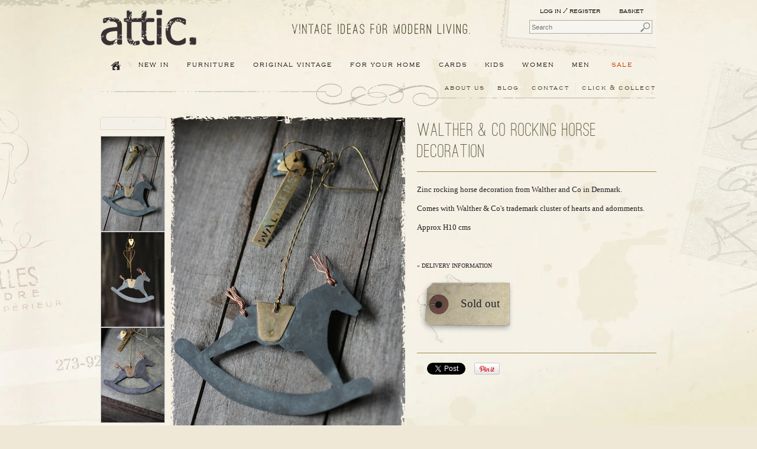

--- FILE ---
content_type: text/html; charset=utf-8
request_url: https://discoverattic.com/products/walther-co-rocking-horse
body_size: 17709
content:
<!doctype html>
<!--[if lt IE 7 ]> <html lang="en" class="no-js ie6"> <![endif]-->
<!--[if IE 7 ]>    <html lang="en" class="no-js ie7"> <![endif]-->
<!--[if IE 8 ]>    <html lang="en" class="no-js ie8"> <![endif]-->
<!--[if (gt IE 9)|!(IE)]><!--> <html lang="en" class="no-js"> <!--<![endif]-->
<head>
  <meta charset="UTF-8">
  <meta http-equiv="X-UA-Compatible" content="IE=edge,chrome=1">
  <meta name="keywords" content="vintage industrial furniture, industrial lighting, industrial furniture, vintage industrial lighting, industrial furniture uk, industrial style furniture, industrial lights, industrial storage, industrial style furniture" /> 
    
	    <meta name="robots" content="index,follow">
      

  <link rel="canonical" href="https://discoverattic.com/products/walther-co-rocking-horse" />
  
	<meta name="p:domain_verify" content="0dd436aacafed4108aaaa43f5a05bc30"/>  
	<!-- google verification - webmaster tools -->
  	<meta name="google-site-verification" content="fT7zlQ1Nponjm0ixLa1-wU7scytJCEGaFTIFUP8XJgg" />  
  
  
  
  
  <meta name="description" content="Walther &amp; Co Rocking Horse Decoration Zinc rocking horse decoration from Walther and Co in Denmark. Comes with Walther &amp;amp; Co&#39;s trademark cluster of h..." />
    
  
   <title>Walther &amp; Co Rocking Horse Decoration | discoverattic</title>
  

  

  <script src="//discoverattic.com/cdn/shop/t/7/assets/modernizr.js?v=94422895032768284311457348347" type="text/javascript"></script>
  <script src="//discoverattic.com/cdn/shopifycloud/storefront/assets/themes_support/option_selection-b017cd28.js" type="text/javascript"></script>

  

  <script src="//ajax.googleapis.com/ajax/libs/jquery/1.9.1/jquery.min.js" type="text/javascript"></script>
  <script src="//discoverattic.com/cdn/shop/t/7/assets/jquery.ui-1.10.3.custom.min.js?v=8059659000492998901457348346" type="text/javascript"></script>
  <link href="//discoverattic.com/cdn/shop/t/7/assets/jquery.ui-1.10.3.custom.css?v=102250446260074206321457348346" rel="stylesheet" type="text/css" media="all" />
  <script src="//discoverattic.com/cdn/shop/t/7/assets/stickyscroll.js?v=93035319080376996531457348350" type="text/javascript"></script>
  <script src="//discoverattic.com/cdn/shop/t/7/assets/da-common.js?v=129918131948799380701457348339" type="text/javascript"></script>    
  <link href="//discoverattic.com/cdn/shop/t/7/assets/jquery.fancybox.css?v=89610375720255671161457348345" rel="stylesheet" type="text/css" media="all" />    
  <link href="//discoverattic.com/cdn/shop/t/7/assets/style.css?v=126680912158709240721768043720" rel="stylesheet" type="text/css" media="all" />

  

  <script>window.performance && window.performance.mark && window.performance.mark('shopify.content_for_header.start');</script><meta name="google-site-verification" content="gOCk-QwoezQ60GdHFjRg1tR34HpckkLVqrZ8WMu1DHM">
<meta id="shopify-digital-wallet" name="shopify-digital-wallet" content="/2204132/digital_wallets/dialog">
<meta name="shopify-checkout-api-token" content="ba9bfb970d2676ecedf2fa5f48009923">
<meta id="in-context-paypal-metadata" data-shop-id="2204132" data-venmo-supported="false" data-environment="production" data-locale="en_US" data-paypal-v4="true" data-currency="GBP">
<link rel="alternate" type="application/json+oembed" href="https://discoverattic.com/products/walther-co-rocking-horse.oembed">
<script async="async" src="/checkouts/internal/preloads.js?locale=en-GB"></script>
<link rel="preconnect" href="https://shop.app" crossorigin="anonymous">
<script async="async" src="https://shop.app/checkouts/internal/preloads.js?locale=en-GB&shop_id=2204132" crossorigin="anonymous"></script>
<script id="apple-pay-shop-capabilities" type="application/json">{"shopId":2204132,"countryCode":"GB","currencyCode":"GBP","merchantCapabilities":["supports3DS"],"merchantId":"gid:\/\/shopify\/Shop\/2204132","merchantName":"discoverattic","requiredBillingContactFields":["postalAddress","email","phone"],"requiredShippingContactFields":["postalAddress","email","phone"],"shippingType":"shipping","supportedNetworks":["visa","maestro","masterCard","amex","discover","elo"],"total":{"type":"pending","label":"discoverattic","amount":"1.00"},"shopifyPaymentsEnabled":true,"supportsSubscriptions":true}</script>
<script id="shopify-features" type="application/json">{"accessToken":"ba9bfb970d2676ecedf2fa5f48009923","betas":["rich-media-storefront-analytics"],"domain":"discoverattic.com","predictiveSearch":true,"shopId":2204132,"locale":"en"}</script>
<script>var Shopify = Shopify || {};
Shopify.shop = "discoverattic.myshopify.com";
Shopify.locale = "en";
Shopify.currency = {"active":"GBP","rate":"1.0"};
Shopify.country = "GB";
Shopify.theme = {"name":"attic - KS Dev - March 2016","id":92919428,"schema_name":null,"schema_version":null,"theme_store_id":null,"role":"main"};
Shopify.theme.handle = "null";
Shopify.theme.style = {"id":null,"handle":null};
Shopify.cdnHost = "discoverattic.com/cdn";
Shopify.routes = Shopify.routes || {};
Shopify.routes.root = "/";</script>
<script type="module">!function(o){(o.Shopify=o.Shopify||{}).modules=!0}(window);</script>
<script>!function(o){function n(){var o=[];function n(){o.push(Array.prototype.slice.apply(arguments))}return n.q=o,n}var t=o.Shopify=o.Shopify||{};t.loadFeatures=n(),t.autoloadFeatures=n()}(window);</script>
<script>
  window.ShopifyPay = window.ShopifyPay || {};
  window.ShopifyPay.apiHost = "shop.app\/pay";
  window.ShopifyPay.redirectState = null;
</script>
<script id="shop-js-analytics" type="application/json">{"pageType":"product"}</script>
<script defer="defer" async type="module" src="//discoverattic.com/cdn/shopifycloud/shop-js/modules/v2/client.init-shop-cart-sync_BT-GjEfc.en.esm.js"></script>
<script defer="defer" async type="module" src="//discoverattic.com/cdn/shopifycloud/shop-js/modules/v2/chunk.common_D58fp_Oc.esm.js"></script>
<script defer="defer" async type="module" src="//discoverattic.com/cdn/shopifycloud/shop-js/modules/v2/chunk.modal_xMitdFEc.esm.js"></script>
<script type="module">
  await import("//discoverattic.com/cdn/shopifycloud/shop-js/modules/v2/client.init-shop-cart-sync_BT-GjEfc.en.esm.js");
await import("//discoverattic.com/cdn/shopifycloud/shop-js/modules/v2/chunk.common_D58fp_Oc.esm.js");
await import("//discoverattic.com/cdn/shopifycloud/shop-js/modules/v2/chunk.modal_xMitdFEc.esm.js");

  window.Shopify.SignInWithShop?.initShopCartSync?.({"fedCMEnabled":true,"windoidEnabled":true});

</script>
<script>
  window.Shopify = window.Shopify || {};
  if (!window.Shopify.featureAssets) window.Shopify.featureAssets = {};
  window.Shopify.featureAssets['shop-js'] = {"shop-cart-sync":["modules/v2/client.shop-cart-sync_DZOKe7Ll.en.esm.js","modules/v2/chunk.common_D58fp_Oc.esm.js","modules/v2/chunk.modal_xMitdFEc.esm.js"],"init-fed-cm":["modules/v2/client.init-fed-cm_B6oLuCjv.en.esm.js","modules/v2/chunk.common_D58fp_Oc.esm.js","modules/v2/chunk.modal_xMitdFEc.esm.js"],"shop-cash-offers":["modules/v2/client.shop-cash-offers_D2sdYoxE.en.esm.js","modules/v2/chunk.common_D58fp_Oc.esm.js","modules/v2/chunk.modal_xMitdFEc.esm.js"],"shop-login-button":["modules/v2/client.shop-login-button_QeVjl5Y3.en.esm.js","modules/v2/chunk.common_D58fp_Oc.esm.js","modules/v2/chunk.modal_xMitdFEc.esm.js"],"pay-button":["modules/v2/client.pay-button_DXTOsIq6.en.esm.js","modules/v2/chunk.common_D58fp_Oc.esm.js","modules/v2/chunk.modal_xMitdFEc.esm.js"],"shop-button":["modules/v2/client.shop-button_DQZHx9pm.en.esm.js","modules/v2/chunk.common_D58fp_Oc.esm.js","modules/v2/chunk.modal_xMitdFEc.esm.js"],"avatar":["modules/v2/client.avatar_BTnouDA3.en.esm.js"],"init-windoid":["modules/v2/client.init-windoid_CR1B-cfM.en.esm.js","modules/v2/chunk.common_D58fp_Oc.esm.js","modules/v2/chunk.modal_xMitdFEc.esm.js"],"init-shop-for-new-customer-accounts":["modules/v2/client.init-shop-for-new-customer-accounts_C_vY_xzh.en.esm.js","modules/v2/client.shop-login-button_QeVjl5Y3.en.esm.js","modules/v2/chunk.common_D58fp_Oc.esm.js","modules/v2/chunk.modal_xMitdFEc.esm.js"],"init-shop-email-lookup-coordinator":["modules/v2/client.init-shop-email-lookup-coordinator_BI7n9ZSv.en.esm.js","modules/v2/chunk.common_D58fp_Oc.esm.js","modules/v2/chunk.modal_xMitdFEc.esm.js"],"init-shop-cart-sync":["modules/v2/client.init-shop-cart-sync_BT-GjEfc.en.esm.js","modules/v2/chunk.common_D58fp_Oc.esm.js","modules/v2/chunk.modal_xMitdFEc.esm.js"],"shop-toast-manager":["modules/v2/client.shop-toast-manager_DiYdP3xc.en.esm.js","modules/v2/chunk.common_D58fp_Oc.esm.js","modules/v2/chunk.modal_xMitdFEc.esm.js"],"init-customer-accounts":["modules/v2/client.init-customer-accounts_D9ZNqS-Q.en.esm.js","modules/v2/client.shop-login-button_QeVjl5Y3.en.esm.js","modules/v2/chunk.common_D58fp_Oc.esm.js","modules/v2/chunk.modal_xMitdFEc.esm.js"],"init-customer-accounts-sign-up":["modules/v2/client.init-customer-accounts-sign-up_iGw4briv.en.esm.js","modules/v2/client.shop-login-button_QeVjl5Y3.en.esm.js","modules/v2/chunk.common_D58fp_Oc.esm.js","modules/v2/chunk.modal_xMitdFEc.esm.js"],"shop-follow-button":["modules/v2/client.shop-follow-button_CqMgW2wH.en.esm.js","modules/v2/chunk.common_D58fp_Oc.esm.js","modules/v2/chunk.modal_xMitdFEc.esm.js"],"checkout-modal":["modules/v2/client.checkout-modal_xHeaAweL.en.esm.js","modules/v2/chunk.common_D58fp_Oc.esm.js","modules/v2/chunk.modal_xMitdFEc.esm.js"],"shop-login":["modules/v2/client.shop-login_D91U-Q7h.en.esm.js","modules/v2/chunk.common_D58fp_Oc.esm.js","modules/v2/chunk.modal_xMitdFEc.esm.js"],"lead-capture":["modules/v2/client.lead-capture_BJmE1dJe.en.esm.js","modules/v2/chunk.common_D58fp_Oc.esm.js","modules/v2/chunk.modal_xMitdFEc.esm.js"],"payment-terms":["modules/v2/client.payment-terms_Ci9AEqFq.en.esm.js","modules/v2/chunk.common_D58fp_Oc.esm.js","modules/v2/chunk.modal_xMitdFEc.esm.js"]};
</script>
<script>(function() {
  var isLoaded = false;
  function asyncLoad() {
    if (isLoaded) return;
    isLoaded = true;
    var urls = ["\/\/shopify.privy.com\/widget.js?shop=discoverattic.myshopify.com","https:\/\/shopify.covet.pics\/covet-pics-widget-inject.js?shop=discoverattic.myshopify.com","https:\/\/chimpstatic.com\/mcjs-connected\/js\/users\/e783d02074964514b24b20796\/8417dcf7ae4deef298d013d25.js?shop=discoverattic.myshopify.com"];
    for (var i = 0; i < urls.length; i++) {
      var s = document.createElement('script');
      s.type = 'text/javascript';
      s.async = true;
      s.src = urls[i];
      var x = document.getElementsByTagName('script')[0];
      x.parentNode.insertBefore(s, x);
    }
  };
  if(window.attachEvent) {
    window.attachEvent('onload', asyncLoad);
  } else {
    window.addEventListener('load', asyncLoad, false);
  }
})();</script>
<script id="__st">var __st={"a":2204132,"offset":0,"reqid":"7cc310e1-eaaa-4833-bc75-6db53ee6fa64-1769349812","pageurl":"discoverattic.com\/products\/walther-co-rocking-horse","u":"b18347319038","p":"product","rtyp":"product","rid":1592621596708};</script>
<script>window.ShopifyPaypalV4VisibilityTracking = true;</script>
<script id="captcha-bootstrap">!function(){'use strict';const t='contact',e='account',n='new_comment',o=[[t,t],['blogs',n],['comments',n],[t,'customer']],c=[[e,'customer_login'],[e,'guest_login'],[e,'recover_customer_password'],[e,'create_customer']],r=t=>t.map((([t,e])=>`form[action*='/${t}']:not([data-nocaptcha='true']) input[name='form_type'][value='${e}']`)).join(','),a=t=>()=>t?[...document.querySelectorAll(t)].map((t=>t.form)):[];function s(){const t=[...o],e=r(t);return a(e)}const i='password',u='form_key',d=['recaptcha-v3-token','g-recaptcha-response','h-captcha-response',i],f=()=>{try{return window.sessionStorage}catch{return}},m='__shopify_v',_=t=>t.elements[u];function p(t,e,n=!1){try{const o=window.sessionStorage,c=JSON.parse(o.getItem(e)),{data:r}=function(t){const{data:e,action:n}=t;return t[m]||n?{data:e,action:n}:{data:t,action:n}}(c);for(const[e,n]of Object.entries(r))t.elements[e]&&(t.elements[e].value=n);n&&o.removeItem(e)}catch(o){console.error('form repopulation failed',{error:o})}}const l='form_type',E='cptcha';function T(t){t.dataset[E]=!0}const w=window,h=w.document,L='Shopify',v='ce_forms',y='captcha';let A=!1;((t,e)=>{const n=(g='f06e6c50-85a8-45c8-87d0-21a2b65856fe',I='https://cdn.shopify.com/shopifycloud/storefront-forms-hcaptcha/ce_storefront_forms_captcha_hcaptcha.v1.5.2.iife.js',D={infoText:'Protected by hCaptcha',privacyText:'Privacy',termsText:'Terms'},(t,e,n)=>{const o=w[L][v],c=o.bindForm;if(c)return c(t,g,e,D).then(n);var r;o.q.push([[t,g,e,D],n]),r=I,A||(h.body.append(Object.assign(h.createElement('script'),{id:'captcha-provider',async:!0,src:r})),A=!0)});var g,I,D;w[L]=w[L]||{},w[L][v]=w[L][v]||{},w[L][v].q=[],w[L][y]=w[L][y]||{},w[L][y].protect=function(t,e){n(t,void 0,e),T(t)},Object.freeze(w[L][y]),function(t,e,n,w,h,L){const[v,y,A,g]=function(t,e,n){const i=e?o:[],u=t?c:[],d=[...i,...u],f=r(d),m=r(i),_=r(d.filter((([t,e])=>n.includes(e))));return[a(f),a(m),a(_),s()]}(w,h,L),I=t=>{const e=t.target;return e instanceof HTMLFormElement?e:e&&e.form},D=t=>v().includes(t);t.addEventListener('submit',(t=>{const e=I(t);if(!e)return;const n=D(e)&&!e.dataset.hcaptchaBound&&!e.dataset.recaptchaBound,o=_(e),c=g().includes(e)&&(!o||!o.value);(n||c)&&t.preventDefault(),c&&!n&&(function(t){try{if(!f())return;!function(t){const e=f();if(!e)return;const n=_(t);if(!n)return;const o=n.value;o&&e.removeItem(o)}(t);const e=Array.from(Array(32),(()=>Math.random().toString(36)[2])).join('');!function(t,e){_(t)||t.append(Object.assign(document.createElement('input'),{type:'hidden',name:u})),t.elements[u].value=e}(t,e),function(t,e){const n=f();if(!n)return;const o=[...t.querySelectorAll(`input[type='${i}']`)].map((({name:t})=>t)),c=[...d,...o],r={};for(const[a,s]of new FormData(t).entries())c.includes(a)||(r[a]=s);n.setItem(e,JSON.stringify({[m]:1,action:t.action,data:r}))}(t,e)}catch(e){console.error('failed to persist form',e)}}(e),e.submit())}));const S=(t,e)=>{t&&!t.dataset[E]&&(n(t,e.some((e=>e===t))),T(t))};for(const o of['focusin','change'])t.addEventListener(o,(t=>{const e=I(t);D(e)&&S(e,y())}));const B=e.get('form_key'),M=e.get(l),P=B&&M;t.addEventListener('DOMContentLoaded',(()=>{const t=y();if(P)for(const e of t)e.elements[l].value===M&&p(e,B);[...new Set([...A(),...v().filter((t=>'true'===t.dataset.shopifyCaptcha))])].forEach((e=>S(e,t)))}))}(h,new URLSearchParams(w.location.search),n,t,e,['guest_login'])})(!0,!0)}();</script>
<script integrity="sha256-4kQ18oKyAcykRKYeNunJcIwy7WH5gtpwJnB7kiuLZ1E=" data-source-attribution="shopify.loadfeatures" defer="defer" src="//discoverattic.com/cdn/shopifycloud/storefront/assets/storefront/load_feature-a0a9edcb.js" crossorigin="anonymous"></script>
<script crossorigin="anonymous" defer="defer" src="//discoverattic.com/cdn/shopifycloud/storefront/assets/shopify_pay/storefront-65b4c6d7.js?v=20250812"></script>
<script data-source-attribution="shopify.dynamic_checkout.dynamic.init">var Shopify=Shopify||{};Shopify.PaymentButton=Shopify.PaymentButton||{isStorefrontPortableWallets:!0,init:function(){window.Shopify.PaymentButton.init=function(){};var t=document.createElement("script");t.src="https://discoverattic.com/cdn/shopifycloud/portable-wallets/latest/portable-wallets.en.js",t.type="module",document.head.appendChild(t)}};
</script>
<script data-source-attribution="shopify.dynamic_checkout.buyer_consent">
  function portableWalletsHideBuyerConsent(e){var t=document.getElementById("shopify-buyer-consent"),n=document.getElementById("shopify-subscription-policy-button");t&&n&&(t.classList.add("hidden"),t.setAttribute("aria-hidden","true"),n.removeEventListener("click",e))}function portableWalletsShowBuyerConsent(e){var t=document.getElementById("shopify-buyer-consent"),n=document.getElementById("shopify-subscription-policy-button");t&&n&&(t.classList.remove("hidden"),t.removeAttribute("aria-hidden"),n.addEventListener("click",e))}window.Shopify?.PaymentButton&&(window.Shopify.PaymentButton.hideBuyerConsent=portableWalletsHideBuyerConsent,window.Shopify.PaymentButton.showBuyerConsent=portableWalletsShowBuyerConsent);
</script>
<script data-source-attribution="shopify.dynamic_checkout.cart.bootstrap">document.addEventListener("DOMContentLoaded",(function(){function t(){return document.querySelector("shopify-accelerated-checkout-cart, shopify-accelerated-checkout")}if(t())Shopify.PaymentButton.init();else{new MutationObserver((function(e,n){t()&&(Shopify.PaymentButton.init(),n.disconnect())})).observe(document.body,{childList:!0,subtree:!0})}}));
</script>
<link id="shopify-accelerated-checkout-styles" rel="stylesheet" media="screen" href="https://discoverattic.com/cdn/shopifycloud/portable-wallets/latest/accelerated-checkout-backwards-compat.css" crossorigin="anonymous">
<style id="shopify-accelerated-checkout-cart">
        #shopify-buyer-consent {
  margin-top: 1em;
  display: inline-block;
  width: 100%;
}

#shopify-buyer-consent.hidden {
  display: none;
}

#shopify-subscription-policy-button {
  background: none;
  border: none;
  padding: 0;
  text-decoration: underline;
  font-size: inherit;
  cursor: pointer;
}

#shopify-subscription-policy-button::before {
  box-shadow: none;
}

      </style>

<script>window.performance && window.performance.mark && window.performance.mark('shopify.content_for_header.end');</script>

<link href="//discoverattic.com/cdn/shop/t/7/assets/ndnapps-contactform-styles.css?v=48659872268970843971601630257" rel="stylesheet" type="text/css" media="all" />
<meta property="og:image" content="https://cdn.shopify.com/s/files/1/0220/4132/products/walther___co_rocking_horse_2.jpg?v=1572441530" />
<meta property="og:image:secure_url" content="https://cdn.shopify.com/s/files/1/0220/4132/products/walther___co_rocking_horse_2.jpg?v=1572441530" />
<meta property="og:image:width" content="3456" />
<meta property="og:image:height" content="5184" />
<link href="https://monorail-edge.shopifysvc.com" rel="dns-prefetch">
<script>(function(){if ("sendBeacon" in navigator && "performance" in window) {try {var session_token_from_headers = performance.getEntriesByType('navigation')[0].serverTiming.find(x => x.name == '_s').description;} catch {var session_token_from_headers = undefined;}var session_cookie_matches = document.cookie.match(/_shopify_s=([^;]*)/);var session_token_from_cookie = session_cookie_matches && session_cookie_matches.length === 2 ? session_cookie_matches[1] : "";var session_token = session_token_from_headers || session_token_from_cookie || "";function handle_abandonment_event(e) {var entries = performance.getEntries().filter(function(entry) {return /monorail-edge.shopifysvc.com/.test(entry.name);});if (!window.abandonment_tracked && entries.length === 0) {window.abandonment_tracked = true;var currentMs = Date.now();var navigation_start = performance.timing.navigationStart;var payload = {shop_id: 2204132,url: window.location.href,navigation_start,duration: currentMs - navigation_start,session_token,page_type: "product"};window.navigator.sendBeacon("https://monorail-edge.shopifysvc.com/v1/produce", JSON.stringify({schema_id: "online_store_buyer_site_abandonment/1.1",payload: payload,metadata: {event_created_at_ms: currentMs,event_sent_at_ms: currentMs}}));}}window.addEventListener('pagehide', handle_abandonment_event);}}());</script>
<script id="web-pixels-manager-setup">(function e(e,d,r,n,o){if(void 0===o&&(o={}),!Boolean(null===(a=null===(i=window.Shopify)||void 0===i?void 0:i.analytics)||void 0===a?void 0:a.replayQueue)){var i,a;window.Shopify=window.Shopify||{};var t=window.Shopify;t.analytics=t.analytics||{};var s=t.analytics;s.replayQueue=[],s.publish=function(e,d,r){return s.replayQueue.push([e,d,r]),!0};try{self.performance.mark("wpm:start")}catch(e){}var l=function(){var e={modern:/Edge?\/(1{2}[4-9]|1[2-9]\d|[2-9]\d{2}|\d{4,})\.\d+(\.\d+|)|Firefox\/(1{2}[4-9]|1[2-9]\d|[2-9]\d{2}|\d{4,})\.\d+(\.\d+|)|Chrom(ium|e)\/(9{2}|\d{3,})\.\d+(\.\d+|)|(Maci|X1{2}).+ Version\/(15\.\d+|(1[6-9]|[2-9]\d|\d{3,})\.\d+)([,.]\d+|)( \(\w+\)|)( Mobile\/\w+|) Safari\/|Chrome.+OPR\/(9{2}|\d{3,})\.\d+\.\d+|(CPU[ +]OS|iPhone[ +]OS|CPU[ +]iPhone|CPU IPhone OS|CPU iPad OS)[ +]+(15[._]\d+|(1[6-9]|[2-9]\d|\d{3,})[._]\d+)([._]\d+|)|Android:?[ /-](13[3-9]|1[4-9]\d|[2-9]\d{2}|\d{4,})(\.\d+|)(\.\d+|)|Android.+Firefox\/(13[5-9]|1[4-9]\d|[2-9]\d{2}|\d{4,})\.\d+(\.\d+|)|Android.+Chrom(ium|e)\/(13[3-9]|1[4-9]\d|[2-9]\d{2}|\d{4,})\.\d+(\.\d+|)|SamsungBrowser\/([2-9]\d|\d{3,})\.\d+/,legacy:/Edge?\/(1[6-9]|[2-9]\d|\d{3,})\.\d+(\.\d+|)|Firefox\/(5[4-9]|[6-9]\d|\d{3,})\.\d+(\.\d+|)|Chrom(ium|e)\/(5[1-9]|[6-9]\d|\d{3,})\.\d+(\.\d+|)([\d.]+$|.*Safari\/(?![\d.]+ Edge\/[\d.]+$))|(Maci|X1{2}).+ Version\/(10\.\d+|(1[1-9]|[2-9]\d|\d{3,})\.\d+)([,.]\d+|)( \(\w+\)|)( Mobile\/\w+|) Safari\/|Chrome.+OPR\/(3[89]|[4-9]\d|\d{3,})\.\d+\.\d+|(CPU[ +]OS|iPhone[ +]OS|CPU[ +]iPhone|CPU IPhone OS|CPU iPad OS)[ +]+(10[._]\d+|(1[1-9]|[2-9]\d|\d{3,})[._]\d+)([._]\d+|)|Android:?[ /-](13[3-9]|1[4-9]\d|[2-9]\d{2}|\d{4,})(\.\d+|)(\.\d+|)|Mobile Safari.+OPR\/([89]\d|\d{3,})\.\d+\.\d+|Android.+Firefox\/(13[5-9]|1[4-9]\d|[2-9]\d{2}|\d{4,})\.\d+(\.\d+|)|Android.+Chrom(ium|e)\/(13[3-9]|1[4-9]\d|[2-9]\d{2}|\d{4,})\.\d+(\.\d+|)|Android.+(UC? ?Browser|UCWEB|U3)[ /]?(15\.([5-9]|\d{2,})|(1[6-9]|[2-9]\d|\d{3,})\.\d+)\.\d+|SamsungBrowser\/(5\.\d+|([6-9]|\d{2,})\.\d+)|Android.+MQ{2}Browser\/(14(\.(9|\d{2,})|)|(1[5-9]|[2-9]\d|\d{3,})(\.\d+|))(\.\d+|)|K[Aa][Ii]OS\/(3\.\d+|([4-9]|\d{2,})\.\d+)(\.\d+|)/},d=e.modern,r=e.legacy,n=navigator.userAgent;return n.match(d)?"modern":n.match(r)?"legacy":"unknown"}(),u="modern"===l?"modern":"legacy",c=(null!=n?n:{modern:"",legacy:""})[u],f=function(e){return[e.baseUrl,"/wpm","/b",e.hashVersion,"modern"===e.buildTarget?"m":"l",".js"].join("")}({baseUrl:d,hashVersion:r,buildTarget:u}),m=function(e){var d=e.version,r=e.bundleTarget,n=e.surface,o=e.pageUrl,i=e.monorailEndpoint;return{emit:function(e){var a=e.status,t=e.errorMsg,s=(new Date).getTime(),l=JSON.stringify({metadata:{event_sent_at_ms:s},events:[{schema_id:"web_pixels_manager_load/3.1",payload:{version:d,bundle_target:r,page_url:o,status:a,surface:n,error_msg:t},metadata:{event_created_at_ms:s}}]});if(!i)return console&&console.warn&&console.warn("[Web Pixels Manager] No Monorail endpoint provided, skipping logging."),!1;try{return self.navigator.sendBeacon.bind(self.navigator)(i,l)}catch(e){}var u=new XMLHttpRequest;try{return u.open("POST",i,!0),u.setRequestHeader("Content-Type","text/plain"),u.send(l),!0}catch(e){return console&&console.warn&&console.warn("[Web Pixels Manager] Got an unhandled error while logging to Monorail."),!1}}}}({version:r,bundleTarget:l,surface:e.surface,pageUrl:self.location.href,monorailEndpoint:e.monorailEndpoint});try{o.browserTarget=l,function(e){var d=e.src,r=e.async,n=void 0===r||r,o=e.onload,i=e.onerror,a=e.sri,t=e.scriptDataAttributes,s=void 0===t?{}:t,l=document.createElement("script"),u=document.querySelector("head"),c=document.querySelector("body");if(l.async=n,l.src=d,a&&(l.integrity=a,l.crossOrigin="anonymous"),s)for(var f in s)if(Object.prototype.hasOwnProperty.call(s,f))try{l.dataset[f]=s[f]}catch(e){}if(o&&l.addEventListener("load",o),i&&l.addEventListener("error",i),u)u.appendChild(l);else{if(!c)throw new Error("Did not find a head or body element to append the script");c.appendChild(l)}}({src:f,async:!0,onload:function(){if(!function(){var e,d;return Boolean(null===(d=null===(e=window.Shopify)||void 0===e?void 0:e.analytics)||void 0===d?void 0:d.initialized)}()){var d=window.webPixelsManager.init(e)||void 0;if(d){var r=window.Shopify.analytics;r.replayQueue.forEach((function(e){var r=e[0],n=e[1],o=e[2];d.publishCustomEvent(r,n,o)})),r.replayQueue=[],r.publish=d.publishCustomEvent,r.visitor=d.visitor,r.initialized=!0}}},onerror:function(){return m.emit({status:"failed",errorMsg:"".concat(f," has failed to load")})},sri:function(e){var d=/^sha384-[A-Za-z0-9+/=]+$/;return"string"==typeof e&&d.test(e)}(c)?c:"",scriptDataAttributes:o}),m.emit({status:"loading"})}catch(e){m.emit({status:"failed",errorMsg:(null==e?void 0:e.message)||"Unknown error"})}}})({shopId: 2204132,storefrontBaseUrl: "https://discoverattic.com",extensionsBaseUrl: "https://extensions.shopifycdn.com/cdn/shopifycloud/web-pixels-manager",monorailEndpoint: "https://monorail-edge.shopifysvc.com/unstable/produce_batch",surface: "storefront-renderer",enabledBetaFlags: ["2dca8a86"],webPixelsConfigList: [{"id":"1596555651","configuration":"{\"config\":\"{\\\"pixel_id\\\":\\\"AW-998465751\\\",\\\"target_country\\\":\\\"GB\\\",\\\"gtag_events\\\":[{\\\"type\\\":\\\"search\\\",\\\"action_label\\\":\\\"AW-998465751\\\/u3ljCJ-Lg5gaENfBjdwD\\\"},{\\\"type\\\":\\\"begin_checkout\\\",\\\"action_label\\\":\\\"AW-998465751\\\/odScCKWLg5gaENfBjdwD\\\"},{\\\"type\\\":\\\"view_item\\\",\\\"action_label\\\":[\\\"AW-998465751\\\/iPp-CJyLg5gaENfBjdwD\\\",\\\"MC-XG0MRHCSV8\\\"]},{\\\"type\\\":\\\"purchase\\\",\\\"action_label\\\":[\\\"AW-998465751\\\/-xSqCJaLg5gaENfBjdwD\\\",\\\"MC-XG0MRHCSV8\\\"]},{\\\"type\\\":\\\"page_view\\\",\\\"action_label\\\":[\\\"AW-998465751\\\/1Ni7CJmLg5gaENfBjdwD\\\",\\\"MC-XG0MRHCSV8\\\"]},{\\\"type\\\":\\\"add_payment_info\\\",\\\"action_label\\\":\\\"AW-998465751\\\/uQAgCKiLg5gaENfBjdwD\\\"},{\\\"type\\\":\\\"add_to_cart\\\",\\\"action_label\\\":\\\"AW-998465751\\\/R8Y7CKKLg5gaENfBjdwD\\\"}],\\\"enable_monitoring_mode\\\":false}\"}","eventPayloadVersion":"v1","runtimeContext":"OPEN","scriptVersion":"b2a88bafab3e21179ed38636efcd8a93","type":"APP","apiClientId":1780363,"privacyPurposes":[],"dataSharingAdjustments":{"protectedCustomerApprovalScopes":["read_customer_address","read_customer_email","read_customer_name","read_customer_personal_data","read_customer_phone"]}},{"id":"89981059","configuration":"{\"pixel_id\":\"779638082812394\",\"pixel_type\":\"facebook_pixel\",\"metaapp_system_user_token\":\"-\"}","eventPayloadVersion":"v1","runtimeContext":"OPEN","scriptVersion":"ca16bc87fe92b6042fbaa3acc2fbdaa6","type":"APP","apiClientId":2329312,"privacyPurposes":["ANALYTICS","MARKETING","SALE_OF_DATA"],"dataSharingAdjustments":{"protectedCustomerApprovalScopes":["read_customer_address","read_customer_email","read_customer_name","read_customer_personal_data","read_customer_phone"]}},{"id":"196837763","eventPayloadVersion":"v1","runtimeContext":"LAX","scriptVersion":"1","type":"CUSTOM","privacyPurposes":["ANALYTICS"],"name":"Google Analytics tag (migrated)"},{"id":"shopify-app-pixel","configuration":"{}","eventPayloadVersion":"v1","runtimeContext":"STRICT","scriptVersion":"0450","apiClientId":"shopify-pixel","type":"APP","privacyPurposes":["ANALYTICS","MARKETING"]},{"id":"shopify-custom-pixel","eventPayloadVersion":"v1","runtimeContext":"LAX","scriptVersion":"0450","apiClientId":"shopify-pixel","type":"CUSTOM","privacyPurposes":["ANALYTICS","MARKETING"]}],isMerchantRequest: false,initData: {"shop":{"name":"discoverattic","paymentSettings":{"currencyCode":"GBP"},"myshopifyDomain":"discoverattic.myshopify.com","countryCode":"GB","storefrontUrl":"https:\/\/discoverattic.com"},"customer":null,"cart":null,"checkout":null,"productVariants":[{"price":{"amount":9.95,"currencyCode":"GBP"},"product":{"title":"Walther \u0026 Co Rocking Horse Decoration","vendor":"Walther \u0026 Co","id":"1592621596708","untranslatedTitle":"Walther \u0026 Co Rocking Horse Decoration","url":"\/products\/walther-co-rocking-horse","type":"Decoration"},"id":"12250768703524","image":{"src":"\/\/discoverattic.com\/cdn\/shop\/products\/walther___co_rocking_horse_2.jpg?v=1572441530"},"sku":"2463-00","title":"Default Title","untranslatedTitle":"Default Title"}],"purchasingCompany":null},},"https://discoverattic.com/cdn","fcfee988w5aeb613cpc8e4bc33m6693e112",{"modern":"","legacy":""},{"shopId":"2204132","storefrontBaseUrl":"https:\/\/discoverattic.com","extensionBaseUrl":"https:\/\/extensions.shopifycdn.com\/cdn\/shopifycloud\/web-pixels-manager","surface":"storefront-renderer","enabledBetaFlags":"[\"2dca8a86\"]","isMerchantRequest":"false","hashVersion":"fcfee988w5aeb613cpc8e4bc33m6693e112","publish":"custom","events":"[[\"page_viewed\",{}],[\"product_viewed\",{\"productVariant\":{\"price\":{\"amount\":9.95,\"currencyCode\":\"GBP\"},\"product\":{\"title\":\"Walther \u0026 Co Rocking Horse Decoration\",\"vendor\":\"Walther \u0026 Co\",\"id\":\"1592621596708\",\"untranslatedTitle\":\"Walther \u0026 Co Rocking Horse Decoration\",\"url\":\"\/products\/walther-co-rocking-horse\",\"type\":\"Decoration\"},\"id\":\"12250768703524\",\"image\":{\"src\":\"\/\/discoverattic.com\/cdn\/shop\/products\/walther___co_rocking_horse_2.jpg?v=1572441530\"},\"sku\":\"2463-00\",\"title\":\"Default Title\",\"untranslatedTitle\":\"Default Title\"}}]]"});</script><script>
  window.ShopifyAnalytics = window.ShopifyAnalytics || {};
  window.ShopifyAnalytics.meta = window.ShopifyAnalytics.meta || {};
  window.ShopifyAnalytics.meta.currency = 'GBP';
  var meta = {"product":{"id":1592621596708,"gid":"gid:\/\/shopify\/Product\/1592621596708","vendor":"Walther \u0026 Co","type":"Decoration","handle":"walther-co-rocking-horse","variants":[{"id":12250768703524,"price":995,"name":"Walther \u0026 Co Rocking Horse Decoration","public_title":null,"sku":"2463-00"}],"remote":false},"page":{"pageType":"product","resourceType":"product","resourceId":1592621596708,"requestId":"7cc310e1-eaaa-4833-bc75-6db53ee6fa64-1769349812"}};
  for (var attr in meta) {
    window.ShopifyAnalytics.meta[attr] = meta[attr];
  }
</script>
<script class="analytics">
  (function () {
    var customDocumentWrite = function(content) {
      var jquery = null;

      if (window.jQuery) {
        jquery = window.jQuery;
      } else if (window.Checkout && window.Checkout.$) {
        jquery = window.Checkout.$;
      }

      if (jquery) {
        jquery('body').append(content);
      }
    };

    var hasLoggedConversion = function(token) {
      if (token) {
        return document.cookie.indexOf('loggedConversion=' + token) !== -1;
      }
      return false;
    }

    var setCookieIfConversion = function(token) {
      if (token) {
        var twoMonthsFromNow = new Date(Date.now());
        twoMonthsFromNow.setMonth(twoMonthsFromNow.getMonth() + 2);

        document.cookie = 'loggedConversion=' + token + '; expires=' + twoMonthsFromNow;
      }
    }

    var trekkie = window.ShopifyAnalytics.lib = window.trekkie = window.trekkie || [];
    if (trekkie.integrations) {
      return;
    }
    trekkie.methods = [
      'identify',
      'page',
      'ready',
      'track',
      'trackForm',
      'trackLink'
    ];
    trekkie.factory = function(method) {
      return function() {
        var args = Array.prototype.slice.call(arguments);
        args.unshift(method);
        trekkie.push(args);
        return trekkie;
      };
    };
    for (var i = 0; i < trekkie.methods.length; i++) {
      var key = trekkie.methods[i];
      trekkie[key] = trekkie.factory(key);
    }
    trekkie.load = function(config) {
      trekkie.config = config || {};
      trekkie.config.initialDocumentCookie = document.cookie;
      var first = document.getElementsByTagName('script')[0];
      var script = document.createElement('script');
      script.type = 'text/javascript';
      script.onerror = function(e) {
        var scriptFallback = document.createElement('script');
        scriptFallback.type = 'text/javascript';
        scriptFallback.onerror = function(error) {
                var Monorail = {
      produce: function produce(monorailDomain, schemaId, payload) {
        var currentMs = new Date().getTime();
        var event = {
          schema_id: schemaId,
          payload: payload,
          metadata: {
            event_created_at_ms: currentMs,
            event_sent_at_ms: currentMs
          }
        };
        return Monorail.sendRequest("https://" + monorailDomain + "/v1/produce", JSON.stringify(event));
      },
      sendRequest: function sendRequest(endpointUrl, payload) {
        // Try the sendBeacon API
        if (window && window.navigator && typeof window.navigator.sendBeacon === 'function' && typeof window.Blob === 'function' && !Monorail.isIos12()) {
          var blobData = new window.Blob([payload], {
            type: 'text/plain'
          });

          if (window.navigator.sendBeacon(endpointUrl, blobData)) {
            return true;
          } // sendBeacon was not successful

        } // XHR beacon

        var xhr = new XMLHttpRequest();

        try {
          xhr.open('POST', endpointUrl);
          xhr.setRequestHeader('Content-Type', 'text/plain');
          xhr.send(payload);
        } catch (e) {
          console.log(e);
        }

        return false;
      },
      isIos12: function isIos12() {
        return window.navigator.userAgent.lastIndexOf('iPhone; CPU iPhone OS 12_') !== -1 || window.navigator.userAgent.lastIndexOf('iPad; CPU OS 12_') !== -1;
      }
    };
    Monorail.produce('monorail-edge.shopifysvc.com',
      'trekkie_storefront_load_errors/1.1',
      {shop_id: 2204132,
      theme_id: 92919428,
      app_name: "storefront",
      context_url: window.location.href,
      source_url: "//discoverattic.com/cdn/s/trekkie.storefront.8d95595f799fbf7e1d32231b9a28fd43b70c67d3.min.js"});

        };
        scriptFallback.async = true;
        scriptFallback.src = '//discoverattic.com/cdn/s/trekkie.storefront.8d95595f799fbf7e1d32231b9a28fd43b70c67d3.min.js';
        first.parentNode.insertBefore(scriptFallback, first);
      };
      script.async = true;
      script.src = '//discoverattic.com/cdn/s/trekkie.storefront.8d95595f799fbf7e1d32231b9a28fd43b70c67d3.min.js';
      first.parentNode.insertBefore(script, first);
    };
    trekkie.load(
      {"Trekkie":{"appName":"storefront","development":false,"defaultAttributes":{"shopId":2204132,"isMerchantRequest":null,"themeId":92919428,"themeCityHash":"17086098266408002604","contentLanguage":"en","currency":"GBP","eventMetadataId":"f180e9b9-463e-4891-940d-496d30ca6cf5"},"isServerSideCookieWritingEnabled":true,"monorailRegion":"shop_domain","enabledBetaFlags":["65f19447"]},"Session Attribution":{},"S2S":{"facebookCapiEnabled":true,"source":"trekkie-storefront-renderer","apiClientId":580111}}
    );

    var loaded = false;
    trekkie.ready(function() {
      if (loaded) return;
      loaded = true;

      window.ShopifyAnalytics.lib = window.trekkie;

      var originalDocumentWrite = document.write;
      document.write = customDocumentWrite;
      try { window.ShopifyAnalytics.merchantGoogleAnalytics.call(this); } catch(error) {};
      document.write = originalDocumentWrite;

      window.ShopifyAnalytics.lib.page(null,{"pageType":"product","resourceType":"product","resourceId":1592621596708,"requestId":"7cc310e1-eaaa-4833-bc75-6db53ee6fa64-1769349812","shopifyEmitted":true});

      var match = window.location.pathname.match(/checkouts\/(.+)\/(thank_you|post_purchase)/)
      var token = match? match[1]: undefined;
      if (!hasLoggedConversion(token)) {
        setCookieIfConversion(token);
        window.ShopifyAnalytics.lib.track("Viewed Product",{"currency":"GBP","variantId":12250768703524,"productId":1592621596708,"productGid":"gid:\/\/shopify\/Product\/1592621596708","name":"Walther \u0026 Co Rocking Horse Decoration","price":"9.95","sku":"2463-00","brand":"Walther \u0026 Co","variant":null,"category":"Decoration","nonInteraction":true,"remote":false},undefined,undefined,{"shopifyEmitted":true});
      window.ShopifyAnalytics.lib.track("monorail:\/\/trekkie_storefront_viewed_product\/1.1",{"currency":"GBP","variantId":12250768703524,"productId":1592621596708,"productGid":"gid:\/\/shopify\/Product\/1592621596708","name":"Walther \u0026 Co Rocking Horse Decoration","price":"9.95","sku":"2463-00","brand":"Walther \u0026 Co","variant":null,"category":"Decoration","nonInteraction":true,"remote":false,"referer":"https:\/\/discoverattic.com\/products\/walther-co-rocking-horse"});
      }
    });


        var eventsListenerScript = document.createElement('script');
        eventsListenerScript.async = true;
        eventsListenerScript.src = "//discoverattic.com/cdn/shopifycloud/storefront/assets/shop_events_listener-3da45d37.js";
        document.getElementsByTagName('head')[0].appendChild(eventsListenerScript);

})();</script>
  <script>
  if (!window.ga || (window.ga && typeof window.ga !== 'function')) {
    window.ga = function ga() {
      (window.ga.q = window.ga.q || []).push(arguments);
      if (window.Shopify && window.Shopify.analytics && typeof window.Shopify.analytics.publish === 'function') {
        window.Shopify.analytics.publish("ga_stub_called", {}, {sendTo: "google_osp_migration"});
      }
      console.error("Shopify's Google Analytics stub called with:", Array.from(arguments), "\nSee https://help.shopify.com/manual/promoting-marketing/pixels/pixel-migration#google for more information.");
    };
    if (window.Shopify && window.Shopify.analytics && typeof window.Shopify.analytics.publish === 'function') {
      window.Shopify.analytics.publish("ga_stub_initialized", {}, {sendTo: "google_osp_migration"});
    }
  }
</script>
<script
  defer
  src="https://discoverattic.com/cdn/shopifycloud/perf-kit/shopify-perf-kit-3.0.4.min.js"
  data-application="storefront-renderer"
  data-shop-id="2204132"
  data-render-region="gcp-us-east1"
  data-page-type="product"
  data-theme-instance-id="92919428"
  data-theme-name=""
  data-theme-version=""
  data-monorail-region="shop_domain"
  data-resource-timing-sampling-rate="10"
  data-shs="true"
  data-shs-beacon="true"
  data-shs-export-with-fetch="true"
  data-shs-logs-sample-rate="1"
  data-shs-beacon-endpoint="https://discoverattic.com/api/collect"
></script>
</head>

<body class="templateProduct">


  <div class="wrapper">

    <!-- Header -->
  <div id="header-wrapper">  
    <header id="top" class="clearfix">

      <div id="umbrella">
        <ul>     
          
            
            <li>
              <a href="/account/login" id="customer_login_link">Log In / Register</a>
            </li>
            
             
           <!--
           <li>
              <a href="/account/register" id="customer_register_link">Create an account</a>
            </li>
            -->
            
            
          

          <li class="cart-link">
              <a href="/cart" class="num-items-in-cart">Basket <span class="cart-total">&nbsp;</span></a>          
          </li>      
        </ul>
      </div><!-- #umbrella -->
      
      <div id="site-title">
        <a href="/" title="Home">
          
            <img src="//discoverattic.com/cdn/shop/t/7/assets/logo.png?v=107335595073004971601457348346" alt="discoverattic" />
          
        </a>
      </div>
      
        
        <form id="header-search" action="/search" method="get">
          <label for="top-search-input" class="visuallyhidden">Search</label>
          <input type="text" id="top-search-input" name="q" class="search-input" value="" accesskey="4"  autocomplete="off" placeholder="Search" />
          <input type="submit" id="top-search-submit" class="search-submit ir" value="Search" />
        </form>
        

      <nav id="top-menu" class="clearfix">
        <ul>
          
          <li class="first">
            
            
                
                    <a href="/"><span class="nav-home">&nbsp;</span></a>
                
            
          </li>
          
          <li class="">
            
            
                
                    <a href="/collections/new-in">New In</a>
                
            
          </li>
          
          <li class="">
            
            
            <div class="has-dropdown">
              <a href="/collections/furniture/New-Furniture" class="clearfix">
                <span class="nav-label">Furniture</span>
                <!--<span class="nav-arrow"></span>-->
              </a>
              <ul>
                
                <li class="first"><a href="/collections/mirrors-furniture/Mirrors">Mirrors</a></li>
                
                <li class=""><a href="/collections/vintage-industrial-furniture/furniture">Furniture</a></li>
                
                <li class=""><a href="/collections/archives">Archive</a></li>
                
              </ul>
            </div>
            
          </li>
          
          <li class="">
            
            
            <div class="has-dropdown">
              <a href="/collections/original-vintage-furniture" class="clearfix">
                <span class="nav-label">Original Vintage</span>
                <!--<span class="nav-arrow"></span>-->
              </a>
              <ul>
                
                <li class="first"><a href="/collections/vintage-miscellanea">Vintage Miscellanea</a></li>
                
                <li class=""><a href="/collections/vintage-books">Vintage Books</a></li>
                
              </ul>
            </div>
            
          </li>
          
          <li class="">
            
            
            <div class="has-dropdown">
              <a href="/collections/for-your-home/For-Your-Home" class="clearfix">
                <span class="nav-label">For Your Home</span>
                <!--<span class="nav-arrow"></span>-->
              </a>
              <ul>
                
                <li class="first"><a href="/collections/books-for-your-home">Books</a></li>
                
                <li class=""><a href="/collections/candles-fragrance-for-your-home">Candles &amp; Fragrance</a></li>
                
                <li class=""><a href="/collections/decorative-for-your-home">Decorative</a></li>
                
                <li class=""><a href="/collections/kitchen-dining-for-your-home/Kitchen-&-Dining">Kitchen &amp; Dining</a></li>
                
                <li class=""><a href="/collections/lighting-for-your-home">Lighting</a></li>
                
                <li class=""><a href="/collections/bathroom-for-your-home">Toiletries</a></li>
                
                <li class=""><a href="/collections/frames-etc-for-your-home">Frames Etc</a></li>
                
                <li class=""><a href="/collections/garden">Garden</a></li>
                
                <li class=""><a href="/collections/textiles">Textiles</a></li>
                
                <li class=""><a href="/collections/letters">Letters &amp; Numbers</a></li>
                
                <li class=""><a href="/collections/stationery-for-your-home">Stationery</a></li>
                
              </ul>
            </div>
            
          </li>
          
          <li class="">
            
            
            <div class="has-dropdown">
              <a href="/collections/cards-stationery/cards" class="clearfix">
                <span class="nav-label">cards</span>
                <!--<span class="nav-arrow"></span>-->
              </a>
              <ul>
                
                <li class="first"><a href="/collections/cards-stationery/Age">Age</a></li>
                
                <li class=""><a href="/collections/art-cards/Art-Cards">Art Cards</a></li>
                
                <li class=""><a href="/collections/cards-stationery/Baby-&-Kids">Baby &amp; Kids</a></li>
                
                <li class=""><a href="/collections/birthday/Birthday">Birthday</a></li>
                
                <li class=""><a href="/collections/christmas-cards">Christmas Cards</a></li>
                
                <li class=""><a href="/collections/cards-stationery/Friendship">Friendship</a></li>
                
                <li class=""><a href="/collections/cards-stationery/good-luck-&-congrats">Good Luck &amp; Congrats</a></li>
                
                <li class=""><a href="/collections/cards-stationery/Humour">Humour</a></li>
                
                <li class=""><a href="/collections/cards-stationery/new-home">New Home</a></li>
                
                <li class=""><a href="/collections/cards-stationery/Quotables">Quotables </a></li>
                
                <li class=""><a href="/collections/cards-stationery/Sympathy-&-Get-Well">Sympathy &amp; Get Well</a></li>
                
                <li class=""><a href="/collections/cards-stationery/Thank-You">Thank You</a></li>
                
                <li class=""><a href="/collections/valentines-cards">Valentines Cards</a></li>
                
                <li class=""><a href="/collections/cards-stationery/Wedding-&-Romance">Wedding &amp; Romance</a></li>
                
              </ul>
            </div>
            
          </li>
          
          <li class="">
            
            
            <div class="has-dropdown">
              <a href="/collections/kids/kids" class="clearfix">
                <span class="nav-label">Kids</span>
                <!--<span class="nav-arrow"></span>-->
              </a>
              <ul>
                
                <li class="first"><a href="/collections/books-stationery-kids">Books &amp; Stationery</a></li>
                
                <li class=""><a href="/collections/christening-kids">Christening</a></li>
                
                <li class=""><a href="/collections/kids-clothes-kids">Kids Clothes &amp; Accessories</a></li>
                
                <li class=""><a href="/collections/toys-kids">Toys</a></li>
                
              </ul>
            </div>
            
          </li>
          
          <li class="">
            
            
            <div class="has-dropdown">
              <a href="/collections/women/women" class="clearfix">
                <span class="nav-label">Women</span>
                <!--<span class="nav-arrow"></span>-->
              </a>
              <ul>
                
                <li class="first"><a href="/collections/womens-accessories-womens">Women&#39;s Accessories</a></li>
                
                <li class=""><a href="/collections/womens-books-women">Women&#39;s Books</a></li>
                
                <li class=""><a href="/collections/jewellery-women">Jewellery</a></li>
                
                <li class=""><a href="/collections/womens-gifts-women">Women&#39;s Gifts</a></li>
                
                <li class=""><a href="/collections/clothing/clothing">Clothing</a></li>
                
              </ul>
            </div>
            
          </li>
          
          <li class="">
            
            
            <div class="has-dropdown">
              <a href="/collections/men/Men" class="clearfix">
                <span class="nav-label">Men</span>
                <!--<span class="nav-arrow"></span>-->
              </a>
              <ul>
                
                <li class="first"><a href="/collections/men/Men's-gifts">Men&#39;s gifts</a></li>
                
                <li class=""><a href="/collections/mens-books-men">Men&#39;s Books</a></li>
                
              </ul>
            </div>
            
          </li>
          
          <li class="last">
            
            
                
                    <a href="/collections/sale-items">Sale</a>
                
            
          </li>
          
        </ul>
      </nav>

      <nav id="secondary-menu" class="clearfix">
        <ul>
          
          <li class="first">
            <a href="/pages/about-us">About Us</a>
          </li>
          
          <li class="">
            <a href="/blog">Blog</a>
          </li>
          
          <li class="">
            <a href="/pages/contact-us">Contact</a>
          </li>
          
          <li class="last">
            <a href="/pages/click-collect">click &amp; collect</a>
          </li>
          
         </ul>
      </nav>
    </header>
    </div><!-- /#header-wrapper -->

    <!-- Content -->
    <div class="content-wrapper clearfix">

      

      
        <div id="col-main full">

  <div id="product" class="clearfix">
    
    
    
		<!-- Product Gallery -->    
    	<div id="thumbs">
           <div class="thumbelina-but vert top">&#708;</div>
          <ul>
          
        <li>          
              <img class="cloudzoom-gallery" src ="//discoverattic.com/cdn/shop/products/walther___co_rocking_horse_2_compact.jpg?v=1572441530" data-cloudzoom = "zoomFlyOut:false, zoomPosition:'inside', autoInside:768, useZoom: '.cloudzoom', zoomSizeMode: 'image' , image: '//discoverattic.com/cdn/shop/products/walther___co_rocking_horse_2_grande.jpg?v=1572441530', zoomImage: '//discoverattic.com/cdn/shop/products/walther___co_rocking_horse_2_1024x1024.jpg?v=1572441530' " >
        </li>
          
        <li>          
              <img class="cloudzoom-gallery" src ="//discoverattic.com/cdn/shop/products/walther___co_rocking_horse_3_compact.jpg?v=1572441530" data-cloudzoom = "zoomFlyOut:false, zoomPosition:'inside', autoInside:768, useZoom: '.cloudzoom', zoomSizeMode: 'image' , image: '//discoverattic.com/cdn/shop/products/walther___co_rocking_horse_3_grande.jpg?v=1572441530', zoomImage: '//discoverattic.com/cdn/shop/products/walther___co_rocking_horse_3_1024x1024.jpg?v=1572441530' " >
        </li>
          
        <li>          
              <img class="cloudzoom-gallery" src ="//discoverattic.com/cdn/shop/products/walther___co_rocking_horse_compact.jpg?v=1572441530" data-cloudzoom = "zoomFlyOut:false, zoomPosition:'inside', autoInside:768, useZoom: '.cloudzoom', zoomSizeMode: 'image' , image: '//discoverattic.com/cdn/shop/products/walther___co_rocking_horse_grande.jpg?v=1572441530', zoomImage: '//discoverattic.com/cdn/shop/products/walther___co_rocking_horse_1024x1024.jpg?v=1572441530' " >
        </li>
          
          </ul>
		  <div class="thumbelina-but vert bottom">&#709;</div>          
		</div>          
    
    	<div id="featured-image">
      	  <div class="active-wrapper">      
    	    <img id="myCloudZoom" class="cloudzoom" src="//discoverattic.com/cdn/shop/products/walther___co_rocking_horse_2_grande.jpg?v=1572441530" data-cloudzoom = "zoomFlyOut:false, zoomPosition:'inside', autoInside:768, zoomSizeMode: 'image', zoomImage: '//discoverattic.com/cdn/shop/products/walther___co_rocking_horse_2_1024x1024.jpg?v=1572441530'" />
          </div>        
	    </div>    

    	<!-- End of Product Gallery --> 
    

    <div id="product-information">

      <p id="add-to-cart-msg"></p>

      <div id="product-header" class="clearfix">

        <div id="product-header-title">
          <h1 id="product-title">Walther & Co Rocking Horse Decoration</h1>
          
        </div>
      </div><!-- /#product-header -->

      
      <div class="description">
        <p><span>Zinc rocking horse decoration from Walther and Co in Denmark. </span></p>
<p><span>Comes with Walther &amp; Co's trademark cluster of hearts and adornments.</span></p>
<p><span>Approx H10 cms</span></p>
<p> </p>
        <a class="delivery-information" target="_blank" href="/pages/delivery-returns">&raquo; Delivery Information</a>
      </div>
      
        
          <div id="product-actions" class="sold-out">
            <div id="purchase">
              <p class="price"><span class="normal_price">Sold out</span></p>      
            </div>
            
            

<div id="sharing">

<ul style="width:500px; overflow:visible;">

  
  <li style="width:80px">
    <a href="https://twitter.com/share" class="twitter-share-button" data-count="horizontal">Tweet</a>
  </li>
  
  
  
  <li style="width:70px;margin-right:10px;">
    <a href="https://pinterest.com/pin/create/button/?url=https%3A%2F%2Fdiscoverattic.com%2Fproducts%2Fwalther-co-rocking-horse&description=Walther%20&amp;%20Co%20Rocking%20Horse%20Decoration&media=%2F%2Fdiscoverattic.com%2Fcdn%2Fshop%2Fproducts%2Fwalther___co_rocking_horse_2_1024x1024.jpg?v=1572441530" class="pin-it-button" count-layout="horizontal"><img border="0" src="//assets.pinterest.com/images/PinExt.png" title="Pin It" /></a>
  </li>
  

  
  <li>
    <!--<div class="fb-like" data-send="false" data-layout="button_count" data-show-faces="false"></div>-->
    <div class="fb-share-button" data-type="button_count"></div>
  </li>
  

  
  
</ul>

</div>


<!-- fb like button -->
<div id="fb-root"></div>
<script>(function(d, s, id) {
  var js, fjs = d.getElementsByTagName(s)[0];
  if (d.getElementById(id)) {return;}
  js = d.createElement(s); js.id = id;
  js.src = "//connect.facebook.net/en_US/all.js#xfbml=1";
  fjs.parentNode.insertBefore(js, fjs);
}(document, 'script', 'facebook-jssdk'));</script>



<!-- +1 button -->
<script type="text/javascript">
  (function() {
    var po = document.createElement('script'); po.type = 'text/javascript'; po.async = true;
    po.src = 'https://apis.google.com/js/plusone.js';
    var s = document.getElementsByTagName('script')[0]; s.parentNode.insertBefore(po, s);
  })();
</script>

<!-- tweet btn -->
<script defer type="text/javascript" src="//platform.twitter.com/widgets.js"></script>

<!-- pinterest button  -->
<script type="text/javascript">
(function(d){
  var f = d.getElementsByTagName('SCRIPT')[0], p = d.createElement('SCRIPT');
  p.type = 'text/javascript';
  p.async = true;
  p.src = '//assets.pinterest.com/js/pinit.js';
  f.parentNode.insertBefore(p, f);
}(document));
</script>

             
          </div>      
        

    </div><!-- /#product-information -->
  </div><!-- /#product -->
</div><!-- /#col-main -->
<div id="shopify-product-reviews" data-id="1592621596708"></div>






  <script type="text/javascript" charset="utf-8">
  //<![CDATA[
  
  var crosssellsettings = eval("[{\"settings\":{\"productpagemaxitems\":\"8\", \"titleproductpage\":\"You may also like\", \"titleproductpagedefault\":\"You may also like\", \"titlecheckoutpage\":\"Before you checkout, have you considered...\", \"showdefault\":\"2\", \"checkoutpagemaxitems\":\"4\", \"showcheckout\":true, \"cstr\":true, \"new_bundle_discount_uuid\":\"2c1123e4-51a4-4b29-ad06-57cef76160f7\", \"cssmartcart\":false, \"bundle_discount\":false}, \"cssmartcart\":false, \"productpagemaxitems\":\"8\", \"titleproductpage\":\"You may also like\", \"titleproductpagedefault\":\"You may also like\", \"titlecheckoutpage\":\"Before you checkout, have you considered...\", \"showdefault\":\"4\", \"checkoutpagemaxitems\":\"4\", \"showcheckout\":true, \"cstr\":true, \"new_bundle_discount_uuid\":\"2c1123e4-51a4-4b29-ad06-57cef76160f7\", \"bundle_discount\":false}]");
    
  
    //product specific settings
    var crossselltitleproductpage = crosssellsettings[0]['titleproductpage'];
    var crossselltitleproductpagedefault = crosssellsettings[0]['titleproductpagedefault']; 
    var crosssellmaxitems = crosssellsettings[0]['productpagemaxitems'];
    var crosssellshowdefault = crosssellsettings[0]['showdefault']; 
  

  //]]>
  </script> 



<style type="text/css">
  #cross-sell{width:100%;clear:both;}
  h3.crossselltitle{
    background: url(//discoverattic.com/cdn/shop/t/7/assets/featured-header.png?v=162002637023134648451457348343) no-repeat scroll 50% 50% transparent;
    color: #52513C;
    font-size: 26px;
    height: 30px;
    letter-spacing: 2px;
    line-height: 30px;
    margin: 0 0 20px;
    padding: 0;
    text-align: center;
    font-family: 'Ostrich',Georgia,serif;
    font-weight: normal;
   }
   h3.crossselltitle > span{
       background-color:#f5f2ea;
       padding:0 15px;
   }
  .cross-sell { overflow:hidden;list-style-type:none;margin:0 auto;padding:0;clear:both;text-align:center;}
  .cross-sell * {text-align:center; padding:0 }
  .cross-sell h4 { border:none; margin:5px 0 0 0; line-height:1.5 }
  .cross-sell div.image { height:160px }
  .cross-sell li { display:inline-block;padding:0 0 10px 0; margin: 0 6px 15px 0; position: relative; width: 230px;}
  .cross-sell li:last-child, .cross-sell li.last-in-row{ margin-right: 0;}
  .cross-sell li .image{display:inline-block;height: 356px;}
  .cross-sell li .image img { margin: 0px 0 10px 0px; float:left; width:230px }
  .cross-sell li .producttitle { float:left; padding: 5px 0; width:100%;}
  .cross-sell li a {text-decoration:none; line-height: 36px; padding: 0;font-size: 15px;font-variant: small-caps; line-height: 18px;text-transform: lowercase; color: #231F20; cursor: pointer; text-align: center; }
  .cross-sell li .compare_at_price{color: #666666;font-weight: normal;text-decoration: line-through;}
  .cross-sell li .money a { font-size:16px; float:left; text-align: center; padding:5px 0;width:100%; font-weight:bold;}
  .cross-sell form p{font-size:15px;} 
  
</style>

<div id="cross-sell"></div>

<script type="text/javascript" charset="utf-8">
  //<![CDATA[
  var tmpdata = '';
  var tmptitle = ''; 
  
  
    //First of all, see if this product has any handpicked crosssell items
    if(crosssellshowdefault != '4')
    {  
      
    }
    if(crosssellshowdefault == '1' || (crosssellshowdefault == '2' && tmpdata == '')) 
    {
      //Show default cross-sell items on all product pages? Override all
      //See if any default cross-sell items have been selected for the product page
      
        tmpdata = eval("[{\"order\":1, \"id\":4160251789443, \"handle\":\"copy-of-plum-geranium-sweet-orange-bath-essence\", \"title\":\"Plum \u0026 Geranium \u0026 Orange bath Essence\", \"imgsrc\":\"\/\/cdn.shopify.com\/s\/files\/1\/0220\/4132\/products\/geranium_foam_bath.jpg?v=1581086073\"}, {\"order\":2, \"id\":1249708867620, \"handle\":\"reims-egg-case-with-pattern\", \"title\":\"Decorative Tin Embossed Egg\", \"imgsrc\":\"\/\/cdn.shopify.com\/s\/files\/1\/0220\/4132\/products\/IMG_8308.JPG?v=1571438608\"}, {\"order\":3, \"id\":5192870690947, \"handle\":\"elena-deshmukh-card-easter-dove\", \"title\":\"Elena Deshmukh Card, Easter Dove\", \"imgsrc\":\"\/\/cdn.shopify.com\/s\/files\/1\/0220\/4132\/products\/fullsizeoutput_1b1a.jpg?v=1611245243\"}, {\"order\":4, \"id\":4160253591683, \"handle\":\"plum-ashby-geranium-orange-hand-cream\", \"title\":\"Plum \u0026 Ashby Geranium \u0026 Orange Hand Cream\", \"imgsrc\":\"\/\/cdn.shopify.com\/s\/files\/1\/0220\/4132\/products\/geranium.jpg?v=1581085675\"}, {\"order\":5, \"id\":5209859424387, \"handle\":\"ribbed-stem-vase\", \"title\":\"Ribbed Stem Vase\", \"imgsrc\":\"\/\/cdn.shopify.com\/s\/files\/1\/0220\/4132\/products\/7D9BFF43-CF63-4B8F-B486-A3E57A4C8630_1_201_a.jpg?v=1614873332\"}, {\"order\":6, \"id\":5210079395971, \"handle\":\"copy-of-zinc-pots\", \"title\":\"Zinc tray with 3 Pots\", \"imgsrc\":\"\/\/cdn.shopify.com\/s\/files\/1\/0220\/4132\/products\/FEA6FB01-9457-4C70-BAD3-7BB64B72096E_1_201_a.jpg?v=1614872971\"}, {\"order\":7, \"id\":961934229540, \"handle\":\"hare-bottle-stopper\", \"title\":\"Hare Bottle Stopper\", \"imgsrc\":\"\/\/cdn.shopify.com\/s\/files\/1\/0220\/4132\/products\/IMG_5347.JPG?v=1571438595\"}, {\"order\":8, \"id\":506784808996, \"handle\":\"fruits-of-nature-bath-essence\", \"title\":\"Fruits of Nature Bath Essence\", \"imgsrc\":\"\/\/cdn.shopify.com\/s\/files\/1\/0220\/4132\/products\/fikkerts_bath_essence.jpg?v=1571438579\"}, {\"order\":9, \"id\":5192866693251, \"handle\":\"copy-of-elena-deshmukh-card-antique-posy\", \"title\":\"Elena Deshmukh Card, Easter Garland\", \"imgsrc\":\"\/\/cdn.shopify.com\/s\/files\/1\/0220\/4132\/products\/fullsizeoutput_1b1d.jpg?v=1611245533\"}, {\"order\":10, \"id\":508134916132, \"handle\":\"copy-of-recycled-leather-bookmark-rabbit\", \"title\":\"Rabbit Recycled Leather Bookmark\", \"imgsrc\":\"\/\/cdn.shopify.com\/s\/files\/1\/0220\/4132\/products\/IMG_3454_d4573304-668e-4b2a-a819-6bbe92750df5.JPG?v=1571438580\"}, {\"order\":11, \"id\":4161320190083, \"handle\":\"pot-small-armadillo\", \"title\":\"Armadillo Pot\", \"imgsrc\":\"\/\/cdn.shopify.com\/s\/files\/1\/0220\/4132\/products\/DC8FAB5C-EBD1-4BF8-B7D0-29C8EA054D78.jpg?v=1614610341\"}, {\"order\":12, \"id\":1592690016292, \"handle\":\"plum-ashby-wild-fig-saffron-scented-candle\", \"title\":\"Plum \u0026 Ashby Wild Fig \u0026 Saffron Scented Candle\", \"imgsrc\":\"\/\/cdn.shopify.com\/s\/files\/1\/0220\/4132\/products\/wild_fig_plum___ashby.jpg?v=1581085463\"}]"); 
        if(crossselltitleproductpagedefault.length) // if a default products title has been selected
        {
          tmptitle = '<h3 class="crossselltitle">'+crossselltitleproductpagedefault+'</h3>';
        }
       
    } 
  
 
  if(tmpdata)
  {
    jQuery('#cross-sell').append(tmptitle + '<ul class="cross-sell product-grid"></ul>'); // write the title and container to the page
    var crosssell = [];
    var order = '';
   	var counter = 0;    
   	var lastinrow = '';
    var productsperrow = 4;
    //Set the maximum number of items that should be shown?
    var numproducts = (crosssellmaxitems < tmpdata.length) ? crosssellmaxitems : tmpdata.length;
    //objects tend to randomize the output, so put the handles into an array first
    for (var i=0; i<numproducts; i++)
    {
      order = (Number(tmpdata[i]['order']) - 1);
      crosssell[order] = tmpdata[i]['handle']; 
    } 
 
    if (crosssell.length && crosssell[0] !== '')
    { 
      var list = jQuery('ul.cross-sell');
      for (var j=0; j<crosssell.length; j++)
      {
        jQuery.ajax({
        cache: true,
        dataType: "json",
        success: function(product) {
          // Now output the products now that the data has loaded.
         if(product.available)
          {
            if(counter > 0 && (counter % (productsperrow - 1) == 0))
            {
                lastinrow = ' class="last-in-row"';
                counter = 0;
            }
            else
            {
                lastinrow = '';
                counter++;
            }          
          //Get each variants price
          	var price = '';          
          	if(product.compare_at_price == null || product.compare_at_price == 0)
            {
                price = Shopify.formatMoney(product.price, "&pound;{{amount}}");
            }
            else
            {
                price = '<span class="compare_at_price">' + Shopify.formatMoney(product.compare_at_price, "&pound;{{amount}}") + '</span> ' + Shopify.formatMoney(product.price, "&pound;{{amount}}");
            }
            
            //Are items new-in
            var newintext = '';
            var newinexists = jQuery.inArray('New In', product.tags);
            if( newinexists  >= 0 )
            {
                newintext =  '<span class="product-new-in"></span>';
            }
                            
          
	         if(product.images[0])
    	     {
	  			list.append('<li' + lastinrow + '><div id="product-' + product.id + '" class="product-grid-item">' + newintext + '<div class="image"><a href="' + product.url +'"><img src="' + product.images[0].replace(/(\.JPG|\.jpg|\.PNG|\.png|\.JPEG|\.jpeg|\.GIF|\.gif)/, '_large$1') + '" /></a></div><div class="product-information"><a href="' + product.url + '">' + product.title + '<span class="product-price">' + price + '</span></a></div></li>');                
          	 }
	         else
    	     {
	  			list.append('<li' + lastinrow + '><div id="product-' + product.id + '" class="product-grid-item">' + newintext + '<div class="image"><a href="' + product.url +'"><img src="https://cdn.shopify.com/s/images/admin/no-image-large.gif" /></a></div><div class="product-information"><a href="' + product.url + '">' + product.title + '<span class="product-price">' + price + '</span></a></div></li>');                               
          	 }
         }
        },
        url: '/products/' + crosssell[j] + '.js?'
      }); 
    }
  } 
 }
 
 //Cross-sell settings
var settingsoutput = '';
jQuery.each(crosssellsettings[0], function(key, value){
      settingsoutput += '<input type="hidden" name="' + key + '" id="cs_' + key + '" value="' + value + '" />';    	
});	       
jQuery('#cross-sell').append(settingsoutput);

//]]>
</script>
      
      
    </div><!-- /.content -->
    
    <!-- Blog Link -->
    <a rel="nofollow" href="/blog" id="read-our-blog"><h3>Read Our Blog</h3></a>
    <!-- End of Blog Link -->
    
    <!-- End of Bottom Nav -->
    <nav id="bottom-nav" class="clearfix">
        <ul>
            
            <li><a href="/pages/about-us">About</a></li>
            
            <li><a href="/pages/contact-us">Contact</a></li>
            
            <li><a href="/pages/faq">FAQ&#39;s</a></li>
            
            <li><a href="/pages/click-collect">click &amp; collect</a></li>
            
            <li><a href="/pages/delivery-returns">Delivery &amp; Returns</a></li>
            
            <li><a href="/pages/terms-conditions">Terms &amp; Conditions</a></li>
            
            <li><a href="/pages/privacy-policy">Privacy Policy</a></li>
            
            <li><a href="/pages/sitemap.html">Sitemap</a></li>
            
        </ul>   
    </nav>
    <!-- Bottom Nav -->

    <!-- Footer -->
    <footer id="bottom">
        <div id="footer-content">
            <div id="footer-left">
             
                <ul id="sm-icons" class="clearfix">
                  <li id="sm-facebook"><a href="http://www.facebook.com/pages/Attic/216336948468793" class="ir">Facebook</a></li>
 <li id="sm-twitter"><a rel="nofollow" href="https://twitter.com/attic_shop" class="ir">Twitter</a></li>                  
                  <li id="sm-googleplus"><a rel="nofollow" href="https://plus.google.com/111149881301543100477" class="ir">Google+</a></li>
                  <li id="sm-pinterest"><a rel="nofollow" href="http://pinterest.com/discoverattic/" class="ir">Pinterest</a></li>          
                  <li id="sm-tumblr"><a rel="nofollow" href="http://discoverattic.tumblr.com/" class="ir">Tumblr</a></li>
                  <li id="sm-instagram"><a rel="nofollow" href="https://instagram.com/discover_attic" class="ir">Instagram</a></li>
                  
                  
                  
                  
                </ul>
              
            </div>
            
            <a href="http://eepurl.com/GtmkX">
              <div id="footer-middle">
                <!--    	
	              <form action="//discoverattic.us7.list-manage.com/subscribe/post?u=e783d02074964514b24b20796&amp;id=34829b5e2d" method="post" id="mc-embedded-subscribe-form" name="mc-embedded-subscribe-form" target="_blank" novalidate="novalidate">                
                      <input type="text" value="" name="EMAIL" id="mce-EMAIL" placeholder="email..." required>
                      <input type="submit" value="Subscribe" name="subscribe" id="mc-embedded-subscribe">
					</form>
					-->
              </div></a>

              <div id="footer-right">
                 <p><a href="http://keepingshop.co.uk" title="Ecommerce Website by keepingshop.co.uk">Site by keepingshop.co.uk</a> &copy; Attic 2026</p>
              </div>
                <div id="footer-address">
    			<p>34-38 High Street, Hampton Hill, Middlesex, TW12 1PD | tel: 020 8943 9626</p>
			    </div>
              
              <div id="footer-payment-methods">
                <p>Payment methods we accept</p>
                       <img src="//discoverattic.com/cdn/shop/t/7/assets/cc-amex.png?v=85206210438157468371457348334" alt="American Express Card Logo" /> 
                
                       <img src="//discoverattic.com/cdn/shop/t/7/assets/cc-visa.png?v=60401960785579442311457348335" alt="Visa Logo" /> 
                 <img src="//discoverattic.com/cdn/shop/t/7/assets/cc-mastercard.png?v=163639441997642668931457348335" alt="Mastercard Logo" /> 
                    <img src="//discoverattic.com/cdn/shop/t/7/assets/cc-maestro.png?v=139224602151549589811457348335" alt="Maestro Logo" /> 
                
                     <img src="//discoverattic.com/cdn/shop/t/7/assets/cc-paypal.png?v=24241626605458918351457348335" alt="Paypal Logo" /> 
                     <img src="//discoverattic.com/cdn/shop/t/7/assets/cc-google.png?v=886431518207722091457348335" alt="Google Wallet Logo" /> 
                     <img src="//discoverattic.com/cdn/shop/t/7/assets/cc-jcb.gif?v=59900775439985573061457348335" alt="JCB Card Logo" />                 
              </div>
              
        </div><!--#footer-content-->
    </footer>

  </div><!-- /.wrapper -->

  <!--[if lt IE 8]>
  <script>
    // IE 6+7 do not calculate the width of the #umbrella properly
    $('#umbrella').width( $('#umbrella ul').width() );
  </script>
  <![endif]-->

  


  
  	  
  

  
   

  <!--{ if template contains 'product' and settings.main_image_display == 'Lightbox' }-->
  <script src="//discoverattic.com/cdn/shop/t/7/assets/jquery.easing-1.3.pack.js?v=10660697283608861061457348345" type="text/javascript"></script>
  <script src="//discoverattic.com/cdn/shop/t/7/assets/jquery.mousewheel-3.0.4.pack.js?v=122759718596670660161457348345" type="text/javascript"></script>
  <script src="//discoverattic.com/cdn/shop/t/7/assets/jquery.fancybox.pack.js?v=98388074616830255951457348345" type="text/javascript"></script>
  <!--{ endif }-->

  

  <script src="//discoverattic.com/cdn/shop/t/7/assets/hoverintent.jquery.js?v=110036310040361601241457348344" type="text/javascript"></script>
  <script src="//discoverattic.com/cdn/shop/t/7/assets/radiance.js?v=55439780280656318261457348353" type="text/javascript"></script>
  <script src="//discoverattic.com/cdn/shop/t/7/assets/thumbelina.js?v=138023028030190136701457348351" type="text/javascript"></script>  
  <script src="//discoverattic.com/cdn/shop/t/7/assets/cloudzoom.js?v=11711576484318516071457348336" type="text/javascript"></script>  

  	

<script type="text/javascript" charset="utf-8">
//<![CDATA[

// Including api.jquery.js conditionnally.
if (typeof Shopify.resizeImage === 'undefined') {
  document.write("\u003cscript src=\"\/\/discoverattic.com\/cdn\/shopifycloud\/storefront\/assets\/themes_support\/api.jquery-7ab1a3a4.js\" type=\"text\/javascript\"\u003e\u003c\/script\u003e");
}

//]]>
</script>
  
<script type="text/javascript" charset="utf-8">
//<![CDATA[



Shopify.money_format = "&pound;{{amount}}";

//]]>
</script>

<!-- End Recently Viewed Products -->
<script src="//discoverattic.com/cdn/shop/t/7/assets/ndnapps-contactform-script.js?v=101076865399857649051601638609" type="text/javascript"></script>
</body>
</html>


--- FILE ---
content_type: text/javascript
request_url: https://discoverattic.com/cdn/shop/t/7/assets/thumbelina.js?v=138023028030190136701457348351
body_size: 87
content:
(function($){$.fn.Thumbelina=function(settings){var $container=this,$list=$("ul",this),moveDir=0,pos=0,destPos=0,listDimension=0,idle=0,outerFunc,orientData;$list.addClass("thumbelina").wrap('<div style="position:absolute;overflow:hidden;width:100%;height:100%;">'),settings=$.extend({},$.fn.Thumbelina.defaults,settings),settings.orientation==="vertical"?orientData={outerSizeFunc:"outerHeight",cssAttr:"top",display:"block"}:orientData={outerSizeFunc:"outerWidth",cssAttr:"left",display:"inline-block"},$("li",$list).css({display:orientData.display});var bindButEvents=function($elem,dir){$elem.bind("mousedown mouseup touchend touchstart",function(evt){return evt.type==="mouseup"||evt.type==="touchend"?moveDir=0:moveDir=dir,!1})};bindButEvents(settings.$bwdBut,1),bindButEvents(settings.$fwdBut,-1),outerFunc=orientData.outerSizeFunc;var animate=function(){var minPos;if(!moveDir&&pos===destPos&&listDimension===$container[outerFunc]()){if(idle++,idle>100)return}else listDimension=$container[outerFunc](),idle=0;destPos+=settings.maxSpeed*moveDir,minPos=listDimension-$list[outerFunc](),minPos>0&&(minPos=0),destPos<minPos&&(destPos=minPos),destPos>0&&(destPos=0),destPos===minPos?settings.$fwdBut.addClass("disabled"):settings.$fwdBut.removeClass("disabled"),destPos===0?settings.$bwdBut.addClass("disabled"):settings.$bwdBut.removeClass("disabled"),pos+=(destPos-pos)/settings.easing,Math.abs(destPos-pos)<.001&&(pos=destPos),$list.css(orientData.cssAttr,Math.floor(pos))};setInterval(function(){animate()},1e3/60)},$.fn.Thumbelina.defaults={orientation:"horizontal",easing:8,maxSpeed:5,$bwdBut:null,$fwdBut:null}})(jQuery);
//# sourceMappingURL=/cdn/shop/t/7/assets/thumbelina.js.map?v=138023028030190136701457348351
